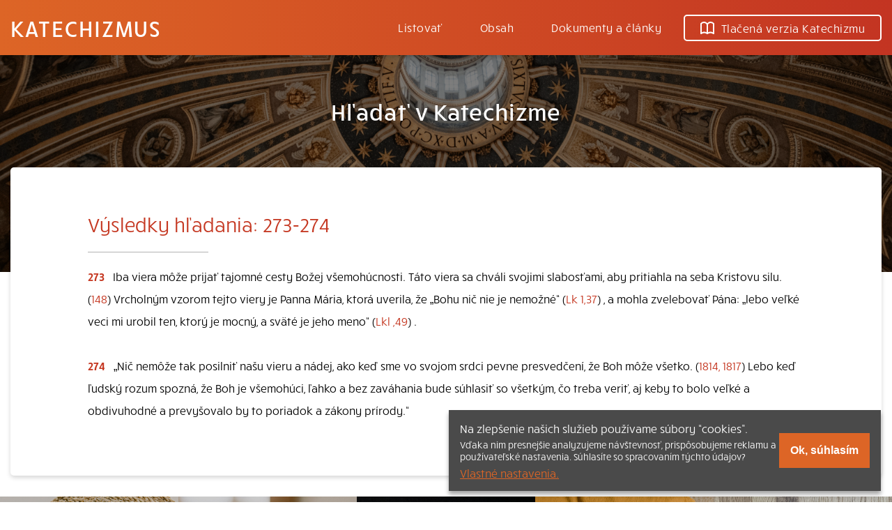

--- FILE ---
content_type: text/html; charset=UTF-8
request_url: https://katechizmus.sk/hladat?term=273-274
body_size: 3266
content:
<!DOCTYPE html>
<html lang="sk">
    <head>
        <meta charset="utf-8">
        <title>Hľadať | Katechizmus</title>
        <meta name="description" content="Vyhľadávanie na základe bodov, alebo kľúčových slov v Katechizme Katolíckej Cirkvi. Listovanie v KKC online.">

        <meta name="viewport" content="width=device-width, initial-scale=1">
        <meta http-equiv="x-ua-compatible" content="ie=edge">
        <meta id="contentLanguage" http-equiv="Content-Language" content="sk" />
                    <link rel="canonical" href="https://katechizmus.sk/hladat?term=273-274">
                <meta name="csrf-token" content="m3TW8eAPIwPVJwIzK3m7KYuEKMnygguY7cSFjnNJ">

        <meta property="og:title" content="Hľadať | Katechizmus">
        <meta property="og:type" content="website">
        <meta property="og:url" content="https://katechizmus.sk/hladat?term=273-274">
        <meta property="og:image" content="https://katechizmus.sk/images/cover-image.jpg">

        <link rel="manifest" href="site.webmanifest">
        <link rel="apple-touch-icon" sizes="180x180" href="/apple-touch-icon.png">
        <link rel="icon" type="image/png" sizes="64x64" href="/favicon-64.png">
        <link rel="icon" type="image/png" sizes="16x16" href="/favicon-16.png">
        <link rel="manifest" href="/site.webmanifest">
        <link rel="mask-icon" href="/safari-pinned-tab.svg" color="#5bbad5">
        <meta name="msapplication-TileColor" content="#da532c">
        <meta name="theme-color" content="#ffffff">

        <link rel="stylesheet" href="https://use.typekit.net/njc6jsy.css">
        <link rel="stylesheet" href="/css/app.css?id=accab2bbeea6660a50aa">
        <link rel="stylesheet" type="text/css" media="print" href="/css/print.css?id=f660ae14f7b0ce1b224e">
        
        <meta name="theme-color" content="#C33422">
        <script>
    var APP_URL = "https:\/\/katechizmus.sk\/";
    var COOKIE_CONSENT_NAME = "cookie_consent";
</script>
</head>
<body>
    
    <header class="nav">
    <div class="nav__wrapper">
        <a href="https://katechizmus.sk" class="nav__logo">Katechizmus</a>
        <button class="nav__button" aria-label="Menu" onclick="document.body.classList.toggle('open')">
            <svg xmlns="http://www.w3.org/2000/svg" width="38" height="38" viewBox="0 0 38 38"><defs><style>.a{stroke:#fff;stroke-width:2px;}.b{fill:#fff;fill-rule:evenodd;}.c{stroke:none;}</style></defs><g transform="translate(-356 -21)"><g class="a" fill="none" transform="translate(356 21)"><rect class="c" width="38" height="38" rx="5"/><rect class="d" fill="none" x="1" y="1" width="36" height="36" rx="4"/></g><g transform="translate(-221 -1688.5)"><path class="b" d="M587,1722.5a1,1,0,0,1,1-1h16a1,1,0,0,1,0,2H588A1,1,0,0,1,587,1722.5Z"/><path class="b" d="M587,1728.75a1,1,0,0,1,1-1h16a1,1,0,0,1,0,2H588A1,1,0,0,1,587,1728.75Z"/><path class="b" d="M587,1735a1,1,0,0,1,1-1h16a1,1,0,0,1,0,2H588A1,1,0,0,1,587,1735Z"/></g></g></svg>
        </button>
        <nav class="nav__links">
            <a href="/uvod" class="nav__link ">
                Listovať
            </a>
            <a href="https://katechizmus.sk/obsah" class="nav__link ">
                Obsah
            </a>
            <a href="https://katechizmus.sk/dokumenty" class="nav__link ">
                Dokumenty a články
            </a>
            <a href="https://www.kumran.sk/katechizmus-katechetika/20735-katechizmus-katolickej-cirkvi-nove-vydanie.html" class="nav__link nav__link--outline" target="_blank">
                <svg xmlns="http://www.w3.org/2000/svg" width="20" height="18.002" viewBox="0 0 20 18.002"><defs></defs><g transform="translate(-106 -1527)"><path d="M124,1530.39a4.807,4.807,0,0,0-3.5-1.39,4.422,4.422,0,0,0-3.5,2.265v11.073a7.931,7.931,0,0,1,7-.048Zm-16,0v11.9a7.931,7.931,0,0,1,7,.048v-11.073a4.328,4.328,0,0,0-3.5-2.265A4.728,4.728,0,0,0,108,1530.39Zm3.512,13.11a8.138,8.138,0,0,0-3.925,1.31A1,1,0,0,1,106,1544v-14a1,1,0,0,1,.194-.592A6.643,6.643,0,0,1,111.5,1527a5.873,5.873,0,0,1,4.5,2.233,5.921,5.921,0,0,1,4.5-2.233,6.783,6.783,0,0,1,5.306,2.408A1,1,0,0,1,126,1530v14a1,1,0,0,1-1.587.81,7.424,7.424,0,0,0-3.925-1.31,7.557,7.557,0,0,0-3.948,1.342.992.992,0,0,1-1.08,0A7.264,7.264,0,0,0,111.512,1543.5Z"/></g></svg>
                Tlačená verzia Katechizmu
            </a>
        </nav>
    </div>
</header>
    
    
    <div class="hero">
        <div class="container">
            <h2 class="hero__title">Hľadať v Katechizme</h2>
        </div>
    </div>

    <main class="container">
        <div class="wrapper wrapper--big js-tool-wrapper">
            <h1 class="heading2 pring-no-top-margin">Výsledky hľadania: 273-274</h1>
            <hr>

                            <p class="point">
    <strong>273</strong> Iba viera môže prijať tajomné cesty Božej všemohúcnosti. Táto viera sa chváli svojimi slabosťami, aby pritiahla na seba Kristovu silu.  (<a href="/kkc-148">148</a>)  Vrcholným vzorom tejto viery je Panna Mária, ktorá uverila, že „Bohu nič nie je nemožné“ (<a href="https://svatepismo.sk/hladat?term=Lk 1,37" target="_blank">Lk 1,37</a>) , a mohla zvelebovať Pána: „lebo veľké veci mi urobil ten, ktorý je mocný, a sväté je jeho meno“ (<a href="https://svatepismo.sk/hladat?term=Lkl ,49" target="_blank">Lkl ,49</a>) .
</p>                            <p class="point">
    <strong>274</strong> „Nič nemôže tak posilniť našu vieru a nádej, ako keď sme vo svojom srdci pevne presvedčení, že Boh môže všetko. (<a href="/hladat?term=1814, 1817">1814, 1817</a>)  Lebo keď ľudský rozum spozná, že Boh je všemohúci, ľahko a bez zaváhania bude súhlasiť so všetkým, čo treba veriť, aj keby to bolo veľké a obdivuhodné a prevyšovalo by to poriadok a zákony prírody.“
</p>                    </div>
    </main>


    <div class="carousel">
            <a href="https://www.kumran.sk/kazdodenne-zamyslenia/26019-oddychnuta-dusa.html" class="carousel__item">
            <img src="" data-src="https://svatepismo.sk/storage/Dnk30AUDnkFoM5pW1YG9gocTT1OnNcLzM5xIasCn.jpg" alt="Oddýchnutá duša – Tessa Afsharová" class="carousel__img lozad" target="_blank" rel="noopener" width="512" height="512">
        </a>
            <a href="https://www.kumran.sk/duchovny-rast/25671-vidiet-v-bohu-dokonaleho-otca.html" class="carousel__item">
            <img src="" data-src="https://svatepismo.sk/storage/2kltRYGjH6UKtse1zEjiZBLEAQ0glRjixitI2VwI.jpg" alt="Vidieť v Bohu dokonalého Otca" class="carousel__img lozad" target="_blank" rel="noopener" width="512" height="512">
        </a>
            <a href="https://www.kumran.sk/postne-zamyslenia/25674-odkryvanie-jezisovej-lasky.html" class="carousel__item">
            <img src="" data-src="https://svatepismo.sk/storage/qJD7cS2OAu6oj731fOjIrf0UDSzRXDYuj89Wp4mW.jpg" alt="Odkrývanie Ježišovej lásky" class="carousel__img lozad" target="_blank" rel="noopener" width="512" height="512">
        </a>
            <a href="https://www.kumran.sk/pre-deti-a-mladez/25171-pollyanna-dospieva.html" class="carousel__item">
            <img src="" data-src="https://svatepismo.sk/storage/oxUpfStYTa0dqiWL80h8WnhfLHUhkMVcXO6uzfsL.jpg" alt="Pollyanna dospieva" class="carousel__img lozad" target="_blank" rel="noopener" width="512" height="512">
        </a>
            <a href="https://www.kumran.sk/krestanske-romany-novely/24741-skryty-princ.html" class="carousel__item">
            <img src="" data-src="https://svatepismo.sk/storage/iXqF2zDTMW0uixoRTdXU8e3X7uvDlyy9U1g6yQV9.jpg" alt="Skrytý princ – Tessa Afsharová" class="carousel__img lozad" target="_blank" rel="noopener" width="512" height="512">
        </a>
            <a href="https://www.kumran.sk/liturgia-sviatosti-sviatky/22309-odkryvanie-najvacsieho-daru.html" class="carousel__item">
            <img src="" data-src="https://svatepismo.sk/storage/FlatFZKqApZpeGFuUPGAd9njDLGGBjUe5IFNBC6A.jpg" alt="Ann Voskampová" class="carousel__img lozad" target="_blank" rel="noopener" width="512" height="512">
        </a>
    </div>

<footer class="footer">
    <nav class="footer__nav">
        <a href="https://katechizmus.sk/kkc-1" class="footer__nav-item">Listovať</a>
        <a href="https://katechizmus.sk/obsah" class="footer__nav-item">Obsah</a>
        <a href="https://katechizmus.sk/dokumenty" class="footer__nav-item">Dokumenty a články</a>
        <a href="https://katechizmus.sk/kontakt" class="footer__nav-item">Kontakt</a>
        <a href="https://www.kumran.sk/katechizmus-katechetika/20735-katechizmus-katolickej-cirkvi-nove-vydanie.html" class="footer__nav-item">Tlačená verzia Katechizmu</a>
    </nav>
    <p class="footer__text">&copy; 2026 katechizmus.sk | <span class="no-wrap">Všetky práva vyhradené</span> | Táto stránka funguje aj vďaka kresťanskému kníhkupectvu <a href="https://www.kumran.sk/" target="_blank">Kumran.sk</a></p>
</footer>

            <div class="cookie-consent js-cookie-consent" style="display:none">
            <div>
                Na zlepšenie našich služieb používame súbory “cookies”.<br>
                <small>Vďaka nim presnejšie analyzujeme návštevnosť, prispôsobujeme reklamu a používateľské nastavenia. Súhlasíte so spracovaním týchto údajov?</small>
                <a href="https://katechizmus.sk/cookie-policy">Vlastné nastavenia.</a>
            </div>
            <button type="button" class="js-cookie-accept">Ok, súhlasím</button>
        </div>
    
    <script src="/js/app.js?id=d402916c0614eddc3ec4"></script>

    </body>
</html>


--- FILE ---
content_type: text/css
request_url: https://katechizmus.sk/css/app.css?id=accab2bbeea6660a50aa
body_size: 3912
content:
@charset "UTF-8";html{box-sizing:border-box;scroll-behavior:smooth}*,:after,:before{box-sizing:inherit}body{font-family:rucksack,sans-serif;font-size:16px;margin:0;padding:0}button::-moz-focus-inner,input::-moz-focus-inner,select::-moz-focus-inner{border:0}hr{border:0;border-top:1px solid #b2b2b2;display:block;margin:18px 0;max-width:173px}.no-wrap{white-space:nowrap}.container{margin:0 auto;max-width:1346px;padding-left:15px;padding-right:15px;position:relative;width:100%;z-index:10}.wrapper{background:#fff;background:#fff 0 0 no-repeat padding-box;border-radius:5px;box-shadow:0 3px 6px #00000029;opacity:1;padding:20px}.wrapper--gray{background:#f7f7f7 0 0 no-repeat padding-box!important;line-height:1.5em;text-align:center}@media (min-width:640px){.wrapper{padding:46px}.wrapper--gray{padding:46px 60px!important}}@media (min-width:920px){.wrapper--big{padding-left:111px;padding-right:111px}.wrapper--small{padding-left:2rem!important;padding-right:1rem!important}}@media (prefers-reduced-motion){*{transition:none!important}}.nav{background-color:#dd6526;background:transparent linear-gradient(90deg,#dd6526,#c33422) 0 0 no-repeat padding-box;box-shadow:0 3px 6px #00000029;position:relative;width:100%;z-index:100}.nav__wrapper{align-items:center;display:flex;height:79px;justify-content:space-between;margin:0 auto;max-width:1346px;padding-left:15px;padding-right:15px;width:100%}.nav__logo{font-size:2rem;font-weight:500;letter-spacing:2px;text-transform:uppercase}.nav__logo,.nav__logo:active,.nav__logo:focus,.nav__logo:hover{color:#fff;text-decoration:none}.nav__button{background-color:transparent;border:0;box-shadow:none;display:inline-block;margin:0;outline:0;padding:0}.nav__button svg{fill:#fff;stroke:#fff}@media (min-width:1020px){.nav__button{display:none}}.nav__links{align-items:center;background-color:#fff;display:none;flex-direction:column;left:0;min-height:100vh;position:absolute;top:79px;width:100%;z-index:100}@media (min-width:1020px){.nav__links{background-color:transparent;display:flex;flex-direction:row;left:auto;min-height:0;position:relative;top:auto;width:auto}}.nav__link{align-items:center;border-bottom:2px solid transparent;color:#dd6526;display:flex;font-size:1.2rem;height:79px;letter-spacing:.48px;line-height:1rem;padding:0 22px;text-decoration:none;transition:border .5s,color .5s,background-color .5s;white-space:nowrap}.nav__link svg{fill:#dd6526;margin-right:10px;transition:all .5s}.nav__link--outline{border:2px solid #dd6526;border-radius:5px;height:48px;margin-top:20px}@media (min-width:1020px){.nav__link{color:#fff;font-size:1rem;margin-right:10px}.nav__link.active,.nav__link:hover{border-bottom:2px solid #fff;color:#fff}.nav__link:last-child{margin-right:0}.nav__link svg{fill:#fff}.nav__link--outline{border:2px solid #fff;height:38px;margin-top:0}.nav__link--outline:hover{background-color:#fff;color:#c53822}.nav__link--outline:hover svg{fill:#c53822}}body.open .nav{left:0;position:fixed;top:0}body.open .nav__links{display:flex}.heading1{font-size:1.5em;line-height:1em;margin:0 0 .75em}.heading1,.heading2{color:#c53822;font-weight:400}.heading2{font-size:1.25em;line-height:1.5em;margin-bottom:18px;margin-top:15px}.heading3{color:#a0a0a0;font-size:1.15em;margin-bottom:0;margin-top:0}.heading3,.heading4{font-weight:400;line-height:1.5em}.heading4{font-size:1.25em;margin:10px 0}.heading5{border-bottom:1px solid #ddd;border-top:1px solid #ddd;font-size:1.25em;font-weight:400;line-height:1em;margin-top:45px;padding-bottom:15px;padding-top:15px}.heading1>a,.heading2>a,.heading3>a,.heading4>a,.heading5>a{color:inherit;text-decoration:underline}.heading1>a:hover,.heading2>a:hover,.heading3>a:hover,.heading4>a:hover,.heading5>a:hover{text-decoration:none}@media (min-width:670px){.heading1{font-size:2em}.heading2{font-size:1.75em}.heading3{font-size:1.25em}.heading4{font-size:1.5em}.heading5{font-size:1.75em}}.text{font-size:1rem;line-height:1.75em}.text a{color:#c53822;text-decoration:none}.text a:active,.text a:focus,.text a:hover{text-decoration:underline}@media (min-width:800px){.text--two-columns{-moz-column-count:2;column-count:2}}.anotation{color:#000;font-size:14px;margin-bottom:20px}.link{border:1px solid #c53822;border-radius:5px;color:#c53822;cursor:pointer;display:inline-block;font-size:16px;line-height:20px;margin:0 10px 10px 0;padding:8px 14px 10px;text-decoration:none}.link:active,.link:focus,.link:hover{text-decoration:underline}.label{background-color:red;border-radius:4px;color:#fff;font-size:12px;margin-left:10px;padding:4px 10px;vertical-align:middle}.part__title{color:#c53822;font-size:28px;font-weight:600;line-height:1.2em;line-height:1!important;text-align:center;text-transform:uppercase}.part__title small{font-weight:400}@media (min-width:900px){.part__title{font-size:36px}}.part__title small{opacity:1!important}.part__title br{display:inline!important}.part__title a{color:#c53822;text-decoration:none}.part__title a:focus,.part__title a:hover{color:#c53822;text-decoration:underline}.part__hr{border-top:1px solid #c53822;margin-left:auto;margin-right:auto}.section__title{color:#c53822;font-size:26px;font-weight:600;line-height:1.2em;text-align:center;text-transform:uppercase}.section__title small{font-weight:400}@media (min-width:900px){.section__title{font-size:30px}}.section__title a{color:#c53822;text-decoration:none}.section__title a:focus,.section__title a:hover{color:#c53822;text-decoration:underline}.chapter__title{color:#c53822;font-size:22px;font-weight:600;line-height:1.2em;text-align:center;text-transform:uppercase}.chapter__title small{font-weight:400}@media (min-width:900px){.chapter__title{font-size:26px}}.chapter__title a{color:#c53822;text-decoration:none}.chapter__title a:focus,.chapter__title a:hover{color:#c53822;text-decoration:underline}.article__title{color:#c53822;font-size:20px;font-weight:600;line-height:1.2em;text-align:center;text-transform:uppercase}.article__title small{font-weight:400}@media (min-width:900px){.article__title{font-size:22px}}.article__title a{color:#c53822;text-decoration:none}.article__title a:focus,.article__title a:hover{color:#c53822;text-decoration:underline}.paragraph__title{color:#c53822;font-size:20px;font-weight:600;line-height:1.2em;text-align:center;text-transform:uppercase}.paragraph__title small{font-weight:400}@media (min-width:900px){.paragraph__title{font-size:22px}}.paragraph__title a{color:#c53822;text-decoration:none}.paragraph__title a:focus,.paragraph__title a:hover{color:#c53822;text-decoration:underline}.para__title{font-size:18px;font-weight:600;line-height:1.2em;text-align:center;text-transform:uppercase}.para__title small{font-weight:400}@media (min-width:900px){.para__title{font-size:20px}}.para__title--summary{border-top:1px solid #c3c3c3;color:#c53822;font-size:1.2rem;font-weight:600;letter-spacing:1px;line-height:1.2rem;margin-top:2.75rem;padding:2.75rem 1rem .65rem 0;text-align:center}.para__title a{color:#c53822;text-decoration:none}.para__title a:focus,.para__title a:hover{color:#c53822;text-decoration:underline}.theme__title{font-size:18px;font-weight:600;font-weight:400!important;letter-spacing:2px;line-height:1.2em;margin-bottom:.5rem;text-align:center;text-transform:uppercase}.theme__title small{font-weight:400}@media (min-width:900px){.theme__title{font-size:20px}}.theme__title a{color:#c53822;text-decoration:none}.theme__title a:focus,.theme__title a:hover{color:#c53822;text-decoration:underline}.theme__text{font-size:1em;line-height:2em}.theme__text:empty{display:none}.point{font-size:1em;line-height:1.75em;margin:0 0 2rem;padding:0;position:relative}@media (min-width:900px){.point{line-height:2em}}.point strong{color:#c53822;display:inline-block;font-weight:600;line-height:1em;margin-right:8px}.point a{color:#c53822;text-decoration:none}.point a:focus,.point a:hover{color:#c53822;text-decoration:underline}.quote{font-size:.85rem;line-height:1.75rem;margin:1.5rem 0 1.5rem 1rem}@media (min-width:900px){.quote{font-size:1rem;line-height:1.75rem;margin:1.75rem 2.5rem}}.quote a{color:#c53822;text-decoration:none}.quote a:focus,.quote a:hover{color:#c53822;text-decoration:underline}.dash{padding-left:4px}.hero{background-image:url(/images/hero-image.png);background-position:50%;background-repeat:no-repeat;background-size:cover;margin-bottom:-130px;padding-bottom:150px;padding-top:30px;width:100%}.hero__title{color:#fff;font-size:24px;font-weight:500;letter-spacing:.66px;margin:0 auto;max-width:900px;text-align:center}.hero__title br{display:none}.hero__title small{font-size:16px;letter-spacing:.75px;opacity:.7}@media (min-width:700px){.hero__title br{display:inline}}.hero__subtitle{color:#fff;font-size:16px;font-weight:700;letter-spacing:0;line-height:28px;margin:16px auto 0;text-align:center}.hero__form{margin:30px auto 15px}.hero__help{color:#fff;display:block;font-size:14px;line-height:1.5em;margin:0 auto;max-width:900px;text-align:center;width:100%}.hero__help a,.hero__help a:active,.hero__help a:focus{color:#fff}.hero__help a:hover{text-decoration:none}@media (min-width:670px){.hero{margin-bottom:-150px;padding-bottom:210px;padding-top:60px}.hero__title{font-size:33px}.hero__title small{font-size:24px}.hero__form{margin:60px auto 15px}}.register__list{list-style:none;padding-left:2rem}.register__list-item{font-size:1.15em;font-weight:400;line-height:1.5em;margin-bottom:.75em;margin-top:0}@media (min-width:670px){.register__list-item{font-size:1.25em}}.register__row{align-items:center;background:rgba(0,0,0,.34);border-radius:5px 5px 0 0;display:none;justify-content:center;margin-bottom:-9px;padding-bottom:9px;width:100%}.register__row-link{color:#fff;font-size:22px;line-height:27px;padding:21px 10px;text-decoration:none;text-transform:uppercase}.register__row-link:active,.register__row-link:hover{color:hsla(0,0%,100%,.68);text-decoration:none}.register__row-glue{color:#fff}.register__mobile{display:flex;flex-direction:column;line-height:63px;min-width:0;padding-bottom:9px;width:100%}.register__mobile-select{-webkit-appearance:none;-moz-appearance:none;appearance:none;background-color:rgba(0,0,0,.34);border:none;border-radius:5px;box-shadow:none;color:#fff;flex:1;font:inherit;height:63px;margin:0;min-width:0;outline:none;padding:0 1rem;text-align:center}.register__mobile-select:focus,.register__mobile-select:hover{outline:none}.register__mobile-select-wrapper{display:flex;flex:1;margin-bottom:15px;margin-top:15px}.register__mobile-submit{-webkit-appearance:none;-moz-appearance:none;appearance:none;background-color:#c53822;border:none;border-radius:5px;box-shadow:none;color:#fff;cursor:pointer;font-size:22px;font-weight:700;height:63px;margin:0;min-width:157px;outline:none;padding:0 1rem}.register__mobile-submit:focus,.register__mobile-submit:hover{background-color:#dd6526;outline:none;transition:all .5s}.register__mobile--without-btn .register__mobile-select{border-bottom-right-radius:5px!important;border-top-right-radius:5px!important}.register__mobile--without-btn .register__mobile-submit{display:none!important}@media (min-width:420px){.register__mobile{box-shadow:0 6px 6px #00000050;flex-direction:row;height:63px}.register__mobile-select{border-radius:0;border-bottom-left-radius:5px;border-top-left-radius:5px}.register__mobile-select-wrapper{margin-bottom:0;margin-top:0}.register__mobile-submit{border-radius:0;border-bottom-right-radius:5px;border-top-right-radius:5px}}@media (min-width:1100px){.register__mobile{display:none}.register__row{display:flex}}.pagination{align-items:center;display:flex;flex-direction:column;justify-content:center}@media (min-width:900px){.pagination{flex-direction:row;justify-content:space-between}.pagination__link:last-child{margin-left:auto}}.pagination__link{border:1px solid #c53822;border-radius:5px;color:#c53822;cursor:pointer;display:inline-block;font-size:16px;line-height:20px;margin:0 10px 10px 0;padding:8px 14px 10px;text-decoration:none}.pagination__link:active,.pagination__link:focus,.pagination__link:hover{text-decoration:underline;text-decoration:none}.pagination__link:active .pagination__link-inner,.pagination__link:focus .pagination__link-inner,.pagination__link:hover .pagination__link-inner{text-decoration:underline}.pagination__link-inner--left{padding-left:12px}.pagination__link-inner--right{padding-right:12px}.sticky{display:flex;flex-direction:column}@media (min-width:1020px){.sticky{align-items:baseline;flex-direction:row-reverse;position:relative}.sticky__content{flex:1}.sticky__side{margin-bottom:1rem;margin-left:1rem;position:sticky;top:46px;width:317px}}.index-on-side{list-style:none;padding:0}.index-on-side__item{margin-bottom:.75rem;text-align:left}.index-on-side__item:before{display:block;font-size:.8rem;line-height:1rem}.index-on-side__link{color:#c53822;font-size:.9rem;text-decoration:none}.index-on-side__link:focus,.index-on-side__link:hover{color:#c53822;text-decoration:underline}.index-on-side--part:before{content:"Časť:"}.index-on-side--section:before{content:"Oddiel:"}.index-on-side--chapter:before{content:"Kapitola:"}.index-on-side--article:before{content:"Článok:"}.index-on-side--paragraph:before{content:"Odsek:"}.index-on-side--para:before{content:"Odstavec:"}.index-on-side--theme:before{content:"Téma:"}.index-on-side--point:before{content:"Bod:"}.list{list-style:none;padding-left:20px}.list__item{font-size:1.1rem;line-height:1.95rem;position:relative}.list__link{color:#c53822;text-decoration:none}.list__link:focus,.list__link:hover{color:#c53822;text-decoration:underline}.list__checkbox{display:none}.list__checkbox:checked~.list,.list__checkbox:checked~.list .list{display:block}.list__checkbox:checked~.list__label svg:first-child{display:none}.list__checkbox:checked~.list__label svg:last-child{display:inline}.list__label{cursor:pointer}.list__label svg{height:22px;left:-22px;position:absolute;top:3px;vertical-align:middle;width:22px}.list__label svg:first-child{display:inline}.list--toggle ul,.list__label svg:last-child{display:none}.list small{font-weight:600}.banner{margin-top:30px;width:100%}.banner__img,.banner__link{display:block;width:100%}.banner__img{border-radius:5px;height:auto;overflow:hidden}.carousel{background-color:#000;display:grid;grid-template-columns:1fr 1fr;margin-top:30px;overflow:hidden}@media (min-width:600px){.carousel{grid-template-columns:1fr 1fr 1fr}}@media (min-width:1200px){.carousel{grid-template-columns:1fr 1fr 1fr 1fr 1fr}}.carousel__img{display:block;height:auto;width:100%}.carousel__item{display:block;opacity:.8;transition:opacity .5s}.carousel__item:hover{box-shadow:0 3px 6px #00000029;opacity:1}@media (max-width:600px){.carousel__item:nth-child(n+3){display:none}}@media (max-width:1200px){.carousel__item:nth-child(n+4){display:none}}@media (min-width:1201px){.carousel__item:nth-child(n+6){display:none}}.newsletter-form{background:url(/images/footer-image.jpg);background-size:cover;color:#fff;margin-top:-75px;padding:150px 1rem 3rem;text-align:center}.newsletter-form h3{font-size:1.5rem;font-weight:600;margin:0}.newsletter-form p{font-weight:300;line-height:1.625rem;margin-bottom:2rem}.newsletter-form form{box-shadow:0 6px 6px #00000050;display:inline-flex;height:3rem;line-height:3rem;min-width:0}.newsletter-form__input{-webkit-appearance:none;-moz-appearance:none;appearance:none;background-color:#fff;border:none;border-radius:0;border-bottom-left-radius:5px;border-top-left-radius:5px;box-shadow:none;flex:1;font:inherit;margin:0;min-width:0;outline:none;padding:0 1rem;width:100%}.newsletter-form__input:focus,.newsletter-form__input:hover{outline:none}@media (min-width:38rem){.newsletter-form__input{width:28rem}}.newsletter-form__submit{-webkit-appearance:none;-moz-appearance:none;appearance:none;background-color:#c53822;border:none;border-bottom-right-radius:5px;border-top-right-radius:5px;box-shadow:none;color:#fff;cursor:pointer;font-size:16px;font-weight:700;margin:0;outline:none;padding:0 1rem}.newsletter-form__submit:focus,.newsletter-form__submit:hover{background-color:#dd6526;outline:none;transition:all .5s}.footer{background:transparent linear-gradient(90deg,#dd6526,#c33422) 0 0 no-repeat padding-box;padding:10px 20px 20px}.footer__nav{display:flex;flex-wrap:wrap;justify-content:center;text-align:center}.footer__nav-item{color:#fff;display:inline-block;font-size:16px;letter-spacing:.48px;line-height:20px;margin-right:26px;padding:16px 0;text-decoration:none;white-space:nowrap}.footer__nav-item:active,.footer__nav-item:focus,.footer__nav-item:hover{color:#fff;text-decoration:underline}.footer__nav-item:last-child{margin-right:0}.footer__text{color:#ffffffa7;font-size:13px;margin:0;text-align:center}.footer__text a{color:#fff}.footer__text a:active,.footer__text a:focus,.footer__text a:hover{color:#fff;text-decoration:underline}.switch__input[type=checkbox]{height:0;visibility:hidden;width:0}.switch__label{background:grey;border-radius:24px;cursor:pointer;display:block;height:24px;position:relative;text-indent:-9999px;width:48px}.switch__label:after{background:#fff;border-radius:20px;content:"";height:20px;left:2px;position:absolute;top:2px;transition:.3s;width:20px}.switch__input:checked+.switch__label{background:#02c900}.switch__input:checked+.switch__label:after{left:calc(100% - 2px);transform:translateX(-100%)}.switch__label:active:after{width:30px}.cookie-consent{grid-gap:.5rem;align-items:center;background-color:#4a4a4a;bottom:1rem;box-shadow:0 5px 6px rgba(0,0,0,.35);color:#fff;display:flex;flex-direction:row;font-size:1rem;left:auto;max-width:620px;padding:1rem;position:fixed;right:1rem;width:calc(100vw - 2rem);z-index:100}.cookie-consent a{color:#dd6526}.cookie-consent a:hover{color:#c53822}.cookie-consent small{display:inline-block;margin-bottom:5px;margin-top:5px}.cookie-consent button{background-color:#dd6526;border:0;box-shadow:none;color:#fff;cursor:pointer;display:inline-block;font-size:1rem;font-weight:700;outline:none;padding:1rem;white-space:nowrap}.cookie-consent button small{display:block;font-weight:400;letter-spacing:.5px;white-space:nowrap}.cookie-consent button:hover{background-color:#c53822}.cookies-form{grid-gap:30px;align-items:center;color:#343434;display:grid;grid-template-columns:auto auto;text-align:left}.cookies-form__option{align-items:center;color:grey;display:flex;flex-direction:row;font-weight:600}.cookies-form__option svg{height:28px;width:28px}.cookies-form__option span{margin-left:10px}.cookies-form__option .accept-text{display:none}.cookies-form__option .refuse-text{display:inline}.cookies-form__option--accept{color:#02c900}.cookies-form__option--accept .accept-text{display:inline}.cookies-form__option--accept .refuse-text{display:none}.cookies-form__title{font-weight:600;margin-bottom:10px;margin-top:0}.cookies-form__text{margin-top:0}


--- FILE ---
content_type: application/javascript; charset=utf-8
request_url: https://katechizmus.sk/js/app.js?id=d402916c0614eddc3ec4
body_size: 2005
content:
/*! For license information please see app.js.LICENSE.txt */
(()=>{var t,e={80:(t,e,r)=>{"use strict";var o=r(59);function a(t,e,r){var o=new Date;o.setTime(o.getTime()+24*r*60*60*1e3);var a="expires="+o.toUTCString();document.cookie=t+"="+e+";"+a+";path=/"}r.n(o)()(".lozad",{rootMargin:"100px 0px",threshold:.1,enableAutoReload:!0}).observe(),function(t){for(var e=t+"=",r=document.cookie.split(";"),o=0;o<r.length;o++){for(var a=r[o];" "==a.charAt(0);)a=a.substring(1);if(0==a.indexOf(e))return a.substring(e.length,a.length)}return""}(COOKIE_CONSENT_NAME)||(document.querySelector(".js-cookie-consent").style.display="flex",document.querySelector(".js-cookie-accept").addEventListener("click",(function(){a(COOKIE_CONSENT_NAME,!0,365),document.querySelector(".js-cookie-consent").style.display="none"})));var n=document.getElementById("cookie-consent-switch");n&&n.addEventListener("change",(function(t){t.target.parentNode.classList.toggle("cookies-form__option--accept"),t.target.checked?a(COOKIE_CONSENT_NAME,!0,365):a(COOKIE_CONSENT_NAME,!1,10)}))},59:function(t){t.exports=function(){"use strict";var t="undefined"!=typeof document&&document.documentMode,e={rootMargin:"0px",threshold:0,load:function(e){if("picture"===e.nodeName.toLowerCase()){var r=e.querySelector("img"),o=!1;null===r&&(r=document.createElement("img"),o=!0),t&&e.getAttribute("data-iesrc")&&(r.src=e.getAttribute("data-iesrc")),e.getAttribute("data-alt")&&(r.alt=e.getAttribute("data-alt")),o&&e.append(r)}if("video"===e.nodeName.toLowerCase()&&!e.getAttribute("data-src")&&e.children){for(var a=e.children,n=void 0,i=0;i<=a.length-1;i++)(n=a[i].getAttribute("data-src"))&&(a[i].src=n);e.load()}e.getAttribute("data-poster")&&(e.poster=e.getAttribute("data-poster")),e.getAttribute("data-src")&&(e.src=e.getAttribute("data-src")),e.getAttribute("data-srcset")&&e.setAttribute("srcset",e.getAttribute("data-srcset"));var d=",";if(e.getAttribute("data-background-delimiter")&&(d=e.getAttribute("data-background-delimiter")),e.getAttribute("data-background-image"))e.style.backgroundImage="url('"+e.getAttribute("data-background-image").split(d).join("'),url('")+"')";else if(e.getAttribute("data-background-image-set")){var c=e.getAttribute("data-background-image-set").split(d),u=c[0].substr(0,c[0].indexOf(" "))||c[0];u=-1===u.indexOf("url(")?"url("+u+")":u,1===c.length?e.style.backgroundImage=u:e.setAttribute("style",(e.getAttribute("style")||"")+"background-image: "+u+"; background-image: -webkit-image-set("+c+"); background-image: image-set("+c+")")}e.getAttribute("data-toggle-class")&&e.classList.toggle(e.getAttribute("data-toggle-class"))},loaded:function(){}};function r(t){t.setAttribute("data-loaded",!0)}var o=function(t){return"true"===t.getAttribute("data-loaded")},a=function(t){var e=1<arguments.length&&void 0!==arguments[1]?arguments[1]:document;return t instanceof Element?[t]:t instanceof NodeList?t:e.querySelectorAll(t)};return function(){var t,n,i=0<arguments.length&&void 0!==arguments[0]?arguments[0]:".lozad",d=1<arguments.length&&void 0!==arguments[1]?arguments[1]:{},c=Object.assign({},e,d),u=c.root,s=c.rootMargin,g=c.threshold,l=c.load,b=c.loaded,f=void 0;"undefined"!=typeof window&&window.IntersectionObserver&&(f=new IntersectionObserver((t=l,n=b,function(e,a){e.forEach((function(e){(0<e.intersectionRatio||e.isIntersecting)&&(a.unobserve(e.target),o(e.target)||(t(e.target),r(e.target),n(e.target)))}))}),{root:u,rootMargin:s,threshold:g}));for(var v,p=a(i,u),h=0;h<p.length;h++)(v=p[h]).getAttribute("data-placeholder-background")&&(v.style.background=v.getAttribute("data-placeholder-background"));return{observe:function(){for(var t=a(i,u),e=0;e<t.length;e++)o(t[e])||(f?f.observe(t[e]):(l(t[e]),r(t[e]),b(t[e])))},triggerLoad:function(t){o(t)||(l(t),r(t),b(t))},observer:f}}}()},664:()=>{},425:()=>{},260:()=>{},627:()=>{},234:()=>{},116:()=>{}},r={};function o(t){var a=r[t];if(void 0!==a)return a.exports;var n=r[t]={exports:{}};return e[t].call(n.exports,n,n.exports,o),n.exports}o.m=e,t=[],o.O=(e,r,a,n)=>{if(!r){var i=1/0;for(u=0;u<t.length;u++){for(var[r,a,n]=t[u],d=!0,c=0;c<r.length;c++)(!1&n||i>=n)&&Object.keys(o.O).every((t=>o.O[t](r[c])))?r.splice(c--,1):(d=!1,n<i&&(i=n));d&&(t.splice(u--,1),e=a())}return e}n=n||0;for(var u=t.length;u>0&&t[u-1][2]>n;u--)t[u]=t[u-1];t[u]=[r,a,n]},o.n=t=>{var e=t&&t.__esModule?()=>t.default:()=>t;return o.d(e,{a:e}),e},o.d=(t,e)=>{for(var r in e)o.o(e,r)&&!o.o(t,r)&&Object.defineProperty(t,r,{enumerable:!0,get:e[r]})},o.o=(t,e)=>Object.prototype.hasOwnProperty.call(t,e),(()=>{var t={773:0,626:0,204:0,107:0,703:0,170:0,2:0};o.O.j=e=>0===t[e];var e=(e,r)=>{var a,n,[i,d,c]=r,u=0;for(a in d)o.o(d,a)&&(o.m[a]=d[a]);if(c)var s=c(o);for(e&&e(r);u<i.length;u++)n=i[u],o.o(t,n)&&t[n]&&t[n][0](),t[i[u]]=0;return o.O(s)},r=self.webpackChunk=self.webpackChunk||[];r.forEach(e.bind(null,0)),r.push=e.bind(null,r.push.bind(r))})(),o.O(void 0,[626,204,107,703,170,2],(()=>o(80))),o.O(void 0,[626,204,107,703,170,2],(()=>o(425))),o.O(void 0,[626,204,107,703,170,2],(()=>o(260))),o.O(void 0,[626,204,107,703,170,2],(()=>o(627))),o.O(void 0,[626,204,107,703,170,2],(()=>o(234))),o.O(void 0,[626,204,107,703,170,2],(()=>o(116)));var a=o.O(void 0,[626,204,107,703,170,2],(()=>o(664)));a=o.O(a)})();